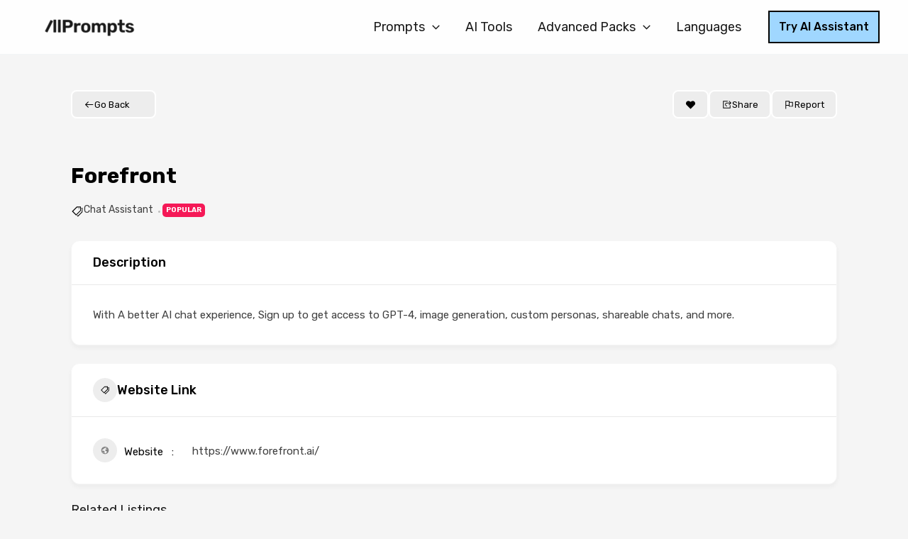

--- FILE ---
content_type: application/javascript
request_url: https://allprompts.com/wp-content/plugins/directorist/assets/js/listing-slider.js?ver=1762804925
body_size: 4125
content:
/******/ (function() { // webpackBootstrap
/*!************************************************!*\
  !*** ./assets/src/js/public/listing-slider.js ***!
  \************************************************/
function _createForOfIteratorHelper(r, e) { var t = "undefined" != typeof Symbol && r[Symbol.iterator] || r["@@iterator"]; if (!t) { if (Array.isArray(r) || (t = _unsupportedIterableToArray(r)) || e && r && "number" == typeof r.length) { t && (r = t); var _n = 0, F = function F() {}; return { s: F, n: function n() { return _n >= r.length ? { done: !0 } : { done: !1, value: r[_n++] }; }, e: function e(r) { throw r; }, f: F }; } throw new TypeError("Invalid attempt to iterate non-iterable instance.\nIn order to be iterable, non-array objects must have a [Symbol.iterator]() method."); } var o, a = !0, u = !1; return { s: function s() { t = t.call(r); }, n: function n() { var r = t.next(); return a = r.done, r; }, e: function e(r) { u = !0, o = r; }, f: function f() { try { a || null == t.return || t.return(); } finally { if (u) throw o; } } }; }
function _unsupportedIterableToArray(r, a) { if (r) { if ("string" == typeof r) return _arrayLikeToArray(r, a); var t = {}.toString.call(r).slice(8, -1); return "Object" === t && r.constructor && (t = r.constructor.name), "Map" === t || "Set" === t ? Array.from(r) : "Arguments" === t || /^(?:Ui|I)nt(?:8|16|32)(?:Clamped)?Array$/.test(t) ? _arrayLikeToArray(r, a) : void 0; } }
function _arrayLikeToArray(r, a) { (null == a || a > r.length) && (a = r.length); for (var e = 0, n = Array(a); e < a; e++) n[e] = r[e]; return n; }
/***
    All Listing Slider
***/
(function ($) {
  // All Listing Slider
  function allListingSlider() {
    /* Check Slider Data */
    var checkData = function checkData(data, value) {
      return typeof data === "undefined" ? value : data;
    };

    /* Swiper Slider Listing */
    var swiperCarouselListing = document.querySelectorAll(".directorist-swiper-listing");
    swiperCarouselListing.forEach(function (el, i) {
      var navBtnPrev = document.querySelectorAll(".directorist-swiper-listing .directorist-swiper__nav--prev-listing");
      var navBtnNext = document.querySelectorAll(".directorist-swiper-listing .directorist-swiper__nav--next-listing");
      var swiperPagination = document.querySelectorAll(".directorist-swiper-listing .directorist-swiper__pagination--listing");
      navBtnPrev.forEach(function (el, i) {
        el.classList.add("directorist-swiper__nav--prev-listing-".concat(i));
      });
      navBtnNext.forEach(function (el, i) {
        el.classList.add("directorist-swiper__nav--next-listing-".concat(i));
      });
      swiperPagination.forEach(function (el, i) {
        el.classList.add("directorist-swiper__pagination--listing-".concat(i));
      });
      el.classList.add("directorist-swiper-listing-".concat(i));
      var swiperConfig = {
        slidesPerView: checkData(parseInt(el.dataset.swItems), 4),
        spaceBetween: checkData(parseInt(el.dataset.swMargin), 30),
        loop: checkData(el.dataset.swLoop, true),
        slidesPerGroup: checkData(parseInt(el.dataset.swPerslide), 1),
        speed: checkData(parseInt(el.dataset.swSpeed), 300),
        navigation: {
          nextEl: ".directorist-swiper__nav--next-listing-".concat(i),
          prevEl: ".directorist-swiper__nav--prev-listing-".concat(i)
        },
        pagination: {
          el: ".directorist-swiper__pagination--listing-".concat(i),
          type: "bullets",
          clickable: true
        },
        breakpoints: checkData(el.dataset.swResponsive ? JSON.parse(el.dataset.swResponsive) : undefined, {})
      };

      // Conditionally add autoplay property
      var enableAutoplay = checkData(el.dataset.swAutoplay, "false");

      // Conditionally add autoplay property
      if (enableAutoplay === "true") {
        swiperConfig.autoplay = {
          delay: checkData(parseInt(el.dataset.swSpeed), 500),
          disableOnInteraction: false
        };
      }
      var swiper = new Swiper(".directorist-swiper-listing-".concat(i), swiperConfig);
    });

    /* Swiper Slider Related Listing */
    var swiperCarouselRelated = document.querySelectorAll(".directorist-swiper-related-listing");
    swiperCarouselRelated.forEach(function (el, i) {
      // Assign unique classes
      var navBtnPrev = document.querySelectorAll(".directorist-swiper-related-listing .directorist-swiper__nav--prev-related");
      var navBtnNext = document.querySelectorAll(".directorist-swiper-related-listing .directorist-swiper__nav--next-related");
      var swiperPagination = document.querySelectorAll(".directorist-swiper-related-listing .directorist-swiper__pagination--related");
      navBtnPrev.forEach(function (el, i) {
        return el.classList.add("directorist-swiper__nav--prev-related-".concat(i));
      });
      navBtnNext.forEach(function (el, i) {
        return el.classList.add("directorist-swiper__nav--next-related-".concat(i));
      });
      swiperPagination.forEach(function (el, i) {
        return el.classList.add("directorist-swiper__pagination--related-".concat(i));
      });
      el.classList.add("directorist-swiper-related-listing-".concat(i));

      // Count slides directly from the DOM
      var relatedWrapper = el.querySelector(".swiper-wrapper");
      var totalSlides = relatedWrapper ? relatedWrapper.children.length : 0;

      // Get Data Attribute
      var baseSlidesPerView = checkData(parseInt(el.dataset.swItems), 4);
      var responsiveBreakPoints = checkData(el.dataset.swResponsive ? JSON.parse(el.dataset.swResponsive) : undefined, {});
      var swiper = null; // Store swiper instance here
      var currentLoop = null; // Track last loop value

      // Init or Reinit Swiper
      function initSwiper(loopValue) {
        // Destroy previous if exists
        if (swiper) {
          swiper.destroy(true, true);
        }

        // Store loopValue to detect future changes
        currentLoop = loopValue;
        var config = {
          slidesPerView: baseSlidesPerView,
          spaceBetween: checkData(parseInt(el.dataset.swMargin), 30),
          loop: loopValue,
          slidesPerGroup: checkData(parseInt(el.dataset.swPerslide), 1),
          navigation: {
            nextEl: ".directorist-swiper__nav--next-related-".concat(i),
            prevEl: ".directorist-swiper__nav--prev-related-".concat(i)
          },
          pagination: {
            el: ".directorist-swiper__pagination--related-".concat(i),
            type: "bullets",
            clickable: true
          },
          breakpoints: responsiveBreakPoints
        };

        // Add autoplay if enabled
        if (checkData(el.dataset.swAutoplay, "false") === "true") {
          config.autoplay = {
            delay: checkData(parseInt(el.dataset.swSpeed), 500),
            disableOnInteraction: false,
            pauseOnMouseEnter: true
          };
        }
        swiper = new Swiper(".directorist-swiper-related-listing-".concat(i), config);
      }
      function getCurrentSlidesPerView() {
        var windowWidth = window.innerWidth;
        var slides = baseSlidesPerView;
        if (responsiveBreakPoints) {
          var breakPoints = Object.keys(responsiveBreakPoints).map(function (k) {
            return parseInt(k);
          }).sort(function (a, b) {
            return a - b;
          });
          var _iterator = _createForOfIteratorHelper(breakPoints),
            _step;
          try {
            for (_iterator.s(); !(_step = _iterator.n()).done;) {
              var point = _step.value;
              if (windowWidth >= point && responsiveBreakPoints[point].slidesPerView) {
                slides = responsiveBreakPoints[point].slidesPerView;
              }
            }
          } catch (err) {
            _iterator.e(err);
          } finally {
            _iterator.f();
          }
        }
        return slides;
      }
      function checkAndUpdateSwiper() {
        var currentSlidesPerView = getCurrentSlidesPerView();
        var loopShouldBeEnabled = checkData(el.dataset.swLoop, false) === "true" && totalSlides > currentSlidesPerView;
        if (loopShouldBeEnabled !== currentLoop) {
          initSwiper(loopShouldBeEnabled);
        }

        // Add class if only 1 bullet exists
        if (totalSlides === 1) {
          el.classList.add("slider-has-one-item");
        } else {
          el.classList.remove("slider-has-one-item");
        }

        // Add or remove "less items" class
        if (totalSlides <= currentSlidesPerView) {
          el.classList.add("slider-has-less-items");
        } else {
          el.classList.remove("slider-has-less-items");
        }
      }

      // Initial setup
      checkAndUpdateSwiper();

      // Recheck on window resize
      window.addEventListener("resize", function () {
        checkAndUpdateSwiper();
      });
    });

    /* Swiper Slider Single Listing */
    var singleListingSlider = document.querySelectorAll(".directorist-single-listing-slider-wrap");
    singleListingSlider.forEach(function (el, i) {
      // Get Data Attribute
      var dataWidth = el.getAttribute("data-width");
      var dataHeight = el.getAttribute("data-height");
      var dataRTL = el.getAttribute("data-rtl");
      var dataBackgroundColor = el.getAttribute("data-background-color");
      var dataBackgroundSize = el.getAttribute("data-background-size");
      var dataBackgroundBlur = el.getAttribute("data-blur-background");
      var dataShowThumbnails = el.getAttribute("data-show-thumbnails");
      var dataThumbnailsBackground = el.getAttribute("data-thumbnail-background-color");

      // Find Sliders
      var swiperCarouselSingleListingThumb = el.querySelector(".directorist-single-listing-slider-thumb");
      var swiperCarouselSingleListing = el.querySelector(".directorist-single-listing-slider");

      // Single Listing Thumb Init
      var swiperSingleListingThumb = new Swiper(swiperCarouselSingleListingThumb, {
        slidesPerView: 6,
        spaceBetween: 10,
        loop: false,
        freeMode: true,
        navigation: {
          nextEl: ".directorist-swiper__nav--next-single-listing-thumb",
          prevEl: ".directorist-swiper__nav--prev-single-listing-thumb"
        },
        pagination: {
          el: ".directorist-swiper__pagination--single-listing-thumb",
          type: "bullets",
          clickable: true
        },
        breakpoints: {
          0: {
            slidesPerView: 1,
            spaceBetween: 0
          },
          480: {
            slidesPerView: 2
          },
          767: {
            slidesPerView: 3
          },
          1200: {
            slidesPerView: 4
          },
          1440: {
            slidesPerView: 5
          },
          1600: {
            slidesPerView: 6
          }
        }
      });
      var singleSliderTotalSlides = swiperCarouselSingleListing.querySelectorAll(".swiper-slide:not(.swiper-slide-duplicate)");
      var singleSliderLoopEnable = singleSliderTotalSlides.length > 1;

      // Single Listing Slider Config
      var swiperSingleListingConfig = {
        slidesPerView: 1,
        spaceBetween: 0,
        loop: singleSliderLoopEnable,
        slidesPerGroup: 1,
        observer: true,
        observeParents: true,
        navigation: {
          nextEl: ".directorist-swiper__nav--next-single-listing",
          prevEl: ".directorist-swiper__nav--prev-single-listing"
        },
        pagination: {
          el: ".directorist-swiper__pagination--single-listing",
          type: "bullets",
          clickable: true
        }
      };

      // Single Slider Thumb Config
      if (swiperCarouselSingleListingThumb) {
        swiperSingleListingConfig.thumbs = {
          swiper: swiperSingleListingThumb
        };
      }

      // Initialize Swiper
      var swiperSingleListing = new Swiper(swiperCarouselSingleListing, swiperSingleListingConfig);

      // Function to update blurred background
      var updateBlurredBackground = function updateBlurredBackground() {
        // Check if the blurred background element exists
        var blurredBackground = swiperCarouselSingleListing.querySelector(".blurred-background");

        // If it doesn't exist, create it
        if (!blurredBackground) {
          blurredBackground = document.createElement("div"); // Create a new div
          blurredBackground.classList.add("blurred-background"); // Add the class
          swiperCarouselSingleListing.appendChild(blurredBackground); // Append it to the section
        }

        // Get the active slide image
        var activeSlide = swiperCarouselSingleListing.querySelector(".swiper-slide-active img");
        if (activeSlide) {
          var activeImageSrc = activeSlide.src; // Get the source of the active image
          swiperCarouselSingleListing.style.backgroundColor = "transparent"; // Remove background color
          blurredBackground.style.backgroundImage = "url(".concat(activeImageSrc, ")"); // Set as background image
          blurredBackground.style.backgroundSize = "cover"; // Ensure it covers the div
          blurredBackground.style.filter = "blur(10px)"; // Apply blur
          blurredBackground.style.position = "absolute"; // Position it behind other content
          blurredBackground.style.top = "0";
          blurredBackground.style.left = "0";
          blurredBackground.style.right = "0";
          blurredBackground.style.bottom = "0";
          blurredBackground.style.transform = "scale(1.5)";
        }
      };

      // Attach the slideChangeTransitionEnd event listener
      if (dataBackgroundBlur === "1") {
        swiperSingleListing.on("slideChangeTransitionEnd", updateBlurredBackground); // Use slideChangeTransitionEnd here
      }

      // Loop Destroy on Single Slider Item
      var sliderItemsCount = swiperCarouselSingleListing.querySelectorAll(".directorist-swiper__pagination .swiper-pagination-bullet");
      var swiperListingThumb = swiperCarouselSingleListing.parentElement.querySelector(".directorist-single-listing-slider-thumb");
      if (sliderItemsCount.length <= 1) {
        swiperSingleListing.loopDestroy();
        swiperCarouselSingleListing.classList.add("slider-has-one-item");
        if (swiperListingThumb) {
          swiperListingThumb.style.display = "none";
        }
      }

      // Add Styles
      if (swiperCarouselSingleListing) {
        swiperCarouselSingleListing.dir = dataRTL !== "0" ? "rtl" : "ltr";
        swiperCarouselSingleListing.style.width = dataWidth ? dataWidth + "px" : "100%";
        swiperCarouselSingleListing.style.height = dataHeight ? dataHeight + "px" : "auto";
        swiperCarouselSingleListing.style.backgroundSize = dataBackgroundSize ? dataBackgroundSize : "";

        // Initial setup
        if (dataBackgroundSize === "contain") {
          swiperCarouselSingleListing.style.backgroundColor = dataBackgroundColor ? dataBackgroundColor : "transparent";

          // Call the update function for initial setup if blur is active
          if (dataBackgroundBlur === "1") {
            updateBlurredBackground(); // Set initial blurred background
          } else {
            // If blur is not active, remove the blurred background if it exists
            var blurredBackground = swiperCarouselSingleListing.querySelector(".blurred-background");
            if (blurredBackground) {
              swiperCarouselSingleListing.removeChild(blurredBackground);
            }
          }
        }
      }
      if (swiperCarouselSingleListingThumb) {
        // swiperCarouselSingleListingThumb.style.display = dataShowThumbnails == '0' ? 'none' : '';
        swiperCarouselSingleListingThumb.style.width = dataWidth ? dataWidth + "px" : "100%";
        swiperCarouselSingleListingThumb.style.backgroundColor = dataThumbnailsBackground ? dataThumbnailsBackground : "transparent";
      }
    });
  }

  // Slider Call on Page Load
  window.addEventListener("load", function () {
    if ($(".directorist-archive-items .directorist-swiper-listing")) {
      allListingSlider();
    }
    $("body").on("input keyup change", ".directorist-archive-contents form", function (e) {
      if (e.target.classList.contains("directorist-location-js")) {
        sliderObserver();
      }
    });
  });

  // Slider Call on Page instant search
  window.addEventListener("directorist-instant-search-reloaded", function () {
    if ($(".directorist-archive-items .directorist-swiper-listing")) {
      allListingSlider();
    }
  });

  // Mutation Observer on Range Slider
  function sliderObserver() {
    var rangeSliders = document.querySelectorAll(".directorist-custom-range-slider__value input");
    rangeSliders.forEach(function (rangeSlider) {
      if (rangeSlider) {
        var timeout;
        var observerCallback = function observerCallback(mutationList, observer) {
          var _iterator2 = _createForOfIteratorHelper(mutationList),
            _step2;
          try {
            for (_iterator2.s(); !(_step2 = _iterator2.n()).done;) {
              var mutation = _step2.value;
              if (mutation.attributeName == "value") {
                clearTimeout(timeout);
                timeout = setTimeout(function () {
                  allListingSlider();
                }, 1000);
              }
            }
          } catch (err) {
            _iterator2.e(err);
          } finally {
            _iterator2.f();
          }
        };
        var observer = new MutationObserver(observerCallback);
        observer.observe(rangeSlider, {
          attributes: true,
          childList: true,
          subtree: true
        });
      }
    });
  }

  /* Slider Call on Elementor EditMode */
  $(window).on("elementor/frontend/init", function () {
    setTimeout(function () {
      if ($("body").hasClass("elementor-editor-active")) {
        allListingSlider();
      }
      if ($("body").hasClass("elementor-editor-active")) {
        allListingSlider();
      }
    }, 3000);
  });
  $("body").on("click", function (e) {
    if ($("body").hasClass("elementor-editor-active") && e.target.nodeName !== "A" && e.target.nodeName !== "BUTTON") {
      allListingSlider();
    }
  });
})(jQuery);
/******/ })()
;
//# sourceMappingURL=listing-slider.js.map